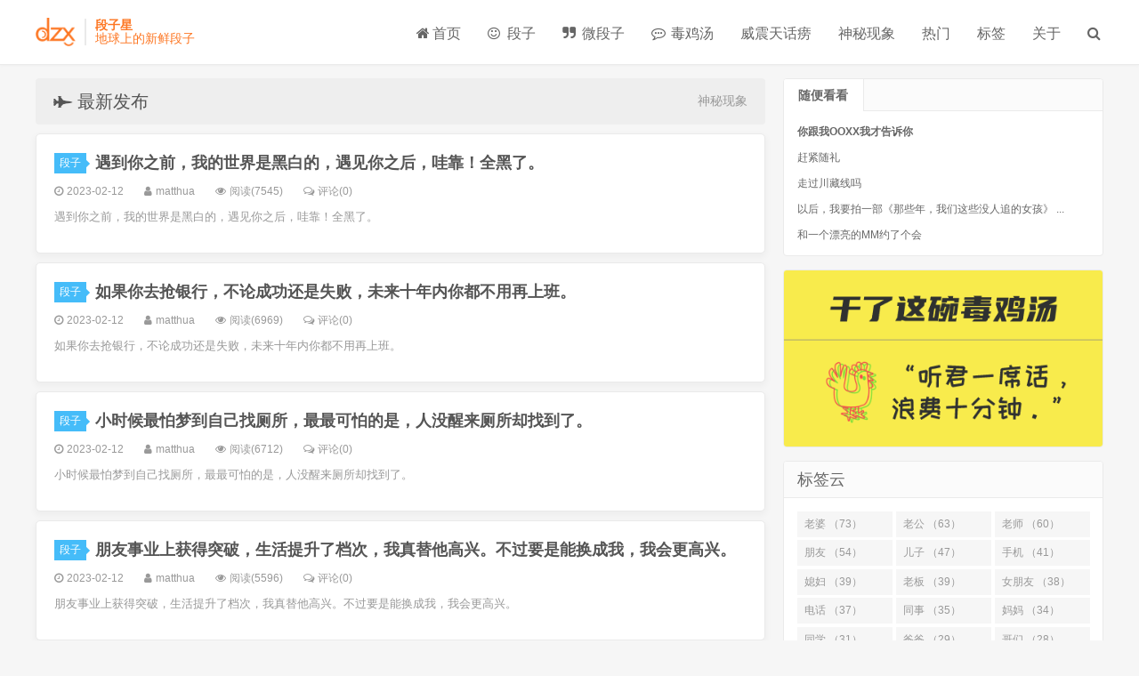

--- FILE ---
content_type: text/html; charset=UTF-8
request_url: https://duanzixing.com/page/2/
body_size: 5845
content:
<!DOCTYPE HTML>
<html lang="zh-CN">
<head>
    <meta charset="UTF-8">
    <meta http-equiv="x-dns-prefetch-control" content="on">
    <link rel="dns-prefetch" href="//fastly.jsdelivr.net" />
    <link rel="dns-prefetch" href="//cn.gravatar.com" />
    <link rel="dns-prefetch" href="//www.googletagmanager.com" />
    <link rel="dns-prefetch" href="//pagead2.googlesyndication.com/" />
    <link rel="dns-prefetch" href="//hm.baidu.com/" />
    <link rel="dns-prefetch" href="//zz.bdstatic.com/" />
    <link rel="dns-prefetch" href="//push.zhanzhang.baidu.com/" />

    <title> 段子星</title>
    <meta http-equiv="X-UA-Compatible" content="IE=edge,chrome=1">
    <meta name="viewport" content="width=device-width, initial-scale=1.0, user-scalable=0, minimum-scale=1.0, maximum-scale=1.0">
    <meta name="apple-mobile-web-app-title" content="段子星">
    <meta http-equiv="Cache-Control" content="no-siteapp">
    <meta http-equiv="Cache-Control" content="no-transform">

    <link rel="stylesheet" href="//fastly.jsdelivr.net/bootstrap/3.2.0/css/bootstrap.min.css" type="text/css" media="all" />
    <link rel="stylesheet" href="//fastly.jsdelivr.net/npm/font-awesome@4.7.0/css/font-awesome.min.css" type="text/css" media="all" />
    <link rel="stylesheet" href="https://duanzixing.com/usr/themes/dzx/css/main.css " type="text/css" media="all" />
<link rel="icon" href="//duanzixing.com/logo-reverse.png" />
<link rel="shortcut icon" href="//duanzixing.com/logo-reverse.png" type="image/png" />
<link rel="icon" href="//duanzixing.com/favicon.ico" type="image/x-ico" />
    <style>
        .excerpt {padding-left: 20px !important;}
        .excerpt-minic {padding-left: 20px !important;}
        .brand{color:#fd7622}    </style>

    <script type="text/javascript" src="//fastly.jsdelivr.net/jquery/1.9.1/jquery.min.js"></script>
    <!--加载进度条-->
    <link href="//fastly.jsdelivr.net/pace/1.0.2/themes/orange/pace-theme-flash.css" rel="stylesheet" />
    <script> paceOptions = { elements: {selectors: ['#footer']}};</script>
    <script src="//fastly.jsdelivr.net/pace/1.0.2/pace.min.js"></script>
    <!--[if lt IE 9]><script src="//cdn.jsdelivr.net/html5shiv/3.7.3/html5shiv.min.js"></script><![endif]-->

    <meta name="description" content="段子星人诞生于2019年，聚集新鲜段子、搞笑段子、微段子。【段子星】位于太阳系，主要产出“段子”这种植物，可引起副交感神经系统抑制和中枢神经系统兴奋。少量服用“段子”一般表现为面部微笑、嘴角上扬、心情舒畅，如果不小心吃多了，则表现为开怀大笑、吞咽困难、心跳加快、兴奋躁动、哭笑无常等症状。" />
<meta name="keywords" content="段子星人,段子网,段子网站,段子王,微段子,一句话段子,最新段子,2020段子,搞笑段子,段子星球,段子大全,新段子,段子手,段子大全,讲个段子,段子星人,经典段子,段子网站,段子网" />

    <script>
        (function(){
            var bp = document.createElement('script');
            var curProtocol = window.location.protocol.split(':')[0];
            if (curProtocol === 'https') {
                bp.src = 'https://zz.bdstatic.com/linksubmit/push.js';        
            }
            else {
                bp.src = 'http://push.zhanzhang.baidu.com/push.js';
            }
            var s = document.getElementsByTagName("script")[0];
            s.parentNode.insertBefore(bp, s);
        })();
    </script>
            
<script async src="//pagead2.googlesyndication.com/pagead/js/adsbygoogle.js"></script>
<script>
     (adsbygoogle = window.adsbygoogle || []).push({
          google_ad_client: "ca-pub-0830628158749802",
          enable_page_level_ads: true
     });
</script>

<!-- Global site tag (gtag.js) - Google Analytics -->
<script async src="https://www.googletagmanager.com/gtag/js?id=UA-162053279-2"></script>
<script>
  window.dataLayer = window.dataLayer || [];
  function gtag(){dataLayer.push(arguments);}
  gtag('js', new Date());

  gtag('config', 'UA-162053279-2');
</script>

<script async src="https://pagead2.googlesyndication.com/pagead/js/adsbygoogle.js?client=ca-pub-0830628158749802"
     crossorigin="anonymous"></script>


</head>

<body class="home">   
 
<div style="margin:0 auto;display:none;"><img src='//duanzixing.com/duanzixing-300.png' /></div>

<header class="header">
        <div class="container">
            <h1 class="logo">
                <a href="https://duanzixing.com/"><img src="https://duanzixing.com/logo.png" alt="段子星" /></a>
            </h1>
            <div class="brand"><b>段子星</b><br>地球上的新鲜段子</div>
            <ul class="site-nav site-navbar">
                <li><a href="https://duanzixing.com/"><i class="fa fa-home"></i>首页</a></li>
                <li><a href="https://duanzixing.com/%E6%AE%B5%E5%AD%90/"><i class="fa fa-smile-o"></i> 段子</a></li>
                <li><a href="https://duanzixing.com/%E5%BE%AE%E6%AE%B5%E5%AD%90/"><i class="fa fa-quote-right"></i> 微段子</a></li>
                <li><a href="https://duanzixing.com/%E6%AF%92%E9%B8%A1%E6%B1%A4/"><i class="fa fa-commenting-o"></i> 毒鸡汤</a></li>
                <li><a href="https://duanzixing.com/weizhentian.html"> 威震天话痨</a></li>
                <li><a href="https://duanzixing.com/shenmi.html"> 神秘现象</a></li>
                <li><a href="https://duanzixing.com/hots.html"> 热门</a></li>
                <li><a href="https://duanzixing.com/tags.html"> 标签</a></li>
                <li><a href="https://duanzixing.com/about.html"> 关于</a></li>
                <li class="navto-search">
                    <a href="javascript:;" class="search-show active"><i class="fa fa-search"></i></a>
                </li>
            </ul>
            <i class="fa fa-bars m-icon-nav"></i>
        </div>
    </header>
    <div class="site-search">
        <div class="container">
            <form method="post" class="site-search-form" action="https://duanzixing.com/">
                <input class="search-input" name="s" type="text" placeholder="输入关键字" value="">
                <button class="search-btn" type="submit"><i class="fa fa-search"></i></button>
            </form>
        </div>
    </div>
    <!--header-->

    <section class="container">
    <div class="content-wrap">
        <div class="content">
            <!--置顶文章-->
            
            <div class="title">
                <h3><i class="fa fa-fighter-jet"></i>
 最新发布</h3>
                                <div class="more"><a href="https://duanzixing.com/shenmi.html">神秘现象</a></li></div>            </div>
            <article class="excerpt">
                <header>
                    <a class="cat">段子<i></i></a>
                    <h2><a href="https://duanzixing.com/1350.html" title="遇到你之前，我的世界是黑白的，遇见你之后，哇靠！全黑了。-段子星">遇到你之前，我的世界是黑白的，遇见你之后，哇靠！全黑了。</a></h2>
                </header>
                <p class="meta">
                    <time><i class="fa fa-clock-o"></i>2023-02-12</time>
                    <span class="author"><i class="fa fa-user"></i>matthua</span>
                    <span class="pv"><i class="fa fa-eye"></i>阅读(7545)</span>
                    <a class="pc" href="https://duanzixing.com/1350.html#respond"><i class="fa fa-comments-o"></i>评论(0)</a>
                </p>
                <p class="note">遇到你之前，我的世界是黑白的，遇见你之后，哇靠！全黑了。</p>
            </article>
            <article class="excerpt">
                <header>
                    <a class="cat">段子<i></i></a>
                    <h2><a href="https://duanzixing.com/1349.html" title="如果你去抢银行，不论成功还是失败，未来十年内你都不用再上班。-段子星">如果你去抢银行，不论成功还是失败，未来十年内你都不用再上班。</a></h2>
                </header>
                <p class="meta">
                    <time><i class="fa fa-clock-o"></i>2023-02-12</time>
                    <span class="author"><i class="fa fa-user"></i>matthua</span>
                    <span class="pv"><i class="fa fa-eye"></i>阅读(6969)</span>
                    <a class="pc" href="https://duanzixing.com/1349.html#respond"><i class="fa fa-comments-o"></i>评论(0)</a>
                </p>
                <p class="note">如果你去抢银行，不论成功还是失败，未来十年内你都不用再上班。</p>
            </article>
            <article class="excerpt">
                <header>
                    <a class="cat">段子<i></i></a>
                    <h2><a href="https://duanzixing.com/1348.html" title="小时候最怕梦到自己找厕所，最最可怕的是，人没醒来厕所却找到了。-段子星">小时候最怕梦到自己找厕所，最最可怕的是，人没醒来厕所却找到了。</a></h2>
                </header>
                <p class="meta">
                    <time><i class="fa fa-clock-o"></i>2023-02-12</time>
                    <span class="author"><i class="fa fa-user"></i>matthua</span>
                    <span class="pv"><i class="fa fa-eye"></i>阅读(6712)</span>
                    <a class="pc" href="https://duanzixing.com/1348.html#respond"><i class="fa fa-comments-o"></i>评论(0)</a>
                </p>
                <p class="note">小时候最怕梦到自己找厕所，最最可怕的是，人没醒来厕所却找到了。</p>
            </article>
            <article class="excerpt">
                <header>
                    <a class="cat">段子<i></i></a>
                    <h2><a href="https://duanzixing.com/1347.html" title="朋友事业上获得突破，生活提升了档次，我真替他高兴。不过要是能换成我，我会更高兴。-段子星">朋友事业上获得突破，生活提升了档次，我真替他高兴。不过要是能换成我，我会更高兴。</a></h2>
                </header>
                <p class="meta">
                    <time><i class="fa fa-clock-o"></i>2023-02-12</time>
                    <span class="author"><i class="fa fa-user"></i>matthua</span>
                    <span class="pv"><i class="fa fa-eye"></i>阅读(5596)</span>
                    <a class="pc" href="https://duanzixing.com/1347.html#respond"><i class="fa fa-comments-o"></i>评论(0)</a>
                </p>
                <p class="note">朋友事业上获得突破，生活提升了档次，我真替他高兴。不过要是能换成我，我会更高兴。</p>
            </article>
            <article class="excerpt">
                <header>
                    <a class="cat">段子<i></i></a>
                    <h2><a href="https://duanzixing.com/1346.html" title="有时候，你最想得到的人，其实是你最应该离开的人。-段子星">有时候，你最想得到的人，其实是你最应该离开的人。</a></h2>
                </header>
                <p class="meta">
                    <time><i class="fa fa-clock-o"></i>2023-02-12</time>
                    <span class="author"><i class="fa fa-user"></i>matthua</span>
                    <span class="pv"><i class="fa fa-eye"></i>阅读(4719)</span>
                    <a class="pc" href="https://duanzixing.com/1346.html#respond"><i class="fa fa-comments-o"></i>评论(0)</a>
                </p>
                <p class="note">有时候，你最想得到的人，其实是你最应该离开的人。</p>
            </article>
            <article class="excerpt">
                <header>
                    <a class="cat">段子<i></i></a>
                    <h2><a href="https://duanzixing.com/1345.html" title="强扭的瓜甜不甜不重要，只要能解渴就行了。-段子星">强扭的瓜甜不甜不重要，只要能解渴就行了。</a></h2>
                </header>
                <p class="meta">
                    <time><i class="fa fa-clock-o"></i>2023-02-12</time>
                    <span class="author"><i class="fa fa-user"></i>matthua</span>
                    <span class="pv"><i class="fa fa-eye"></i>阅读(5261)</span>
                    <a class="pc" href="https://duanzixing.com/1345.html#respond"><i class="fa fa-comments-o"></i>评论(0)</a>
                </p>
                <p class="note">强扭的瓜甜不甜不重要，只要能解渴就行了。</p>
            </article>
            <article class="excerpt">
                <header>
                    <a class="cat">段子<i></i></a>
                    <h2><a href="https://duanzixing.com/1344.html" title="别一天到晚想着减肥，你的嘴同意你这样想了吗？-段子星">别一天到晚想着减肥，你的嘴同意你这样想了吗？</a></h2>
                </header>
                <p class="meta">
                    <time><i class="fa fa-clock-o"></i>2023-02-12</time>
                    <span class="author"><i class="fa fa-user"></i>matthua</span>
                    <span class="pv"><i class="fa fa-eye"></i>阅读(4638)</span>
                    <a class="pc" href="https://duanzixing.com/1344.html#respond"><i class="fa fa-comments-o"></i>评论(0)</a>
                </p>
                <p class="note">别一天到晚想着减肥，你的嘴同意你这样想了吗？</p>
            </article>
            <article class="excerpt">
                <header>
                    <a class="cat">段子<i></i></a>
                    <h2><a href="https://duanzixing.com/1343.html" title="想奋斗？手机能从你的手上拿下来，就算是拼搏了。-段子星">想奋斗？手机能从你的手上拿下来，就算是拼搏了。</a></h2>
                </header>
                <p class="meta">
                    <time><i class="fa fa-clock-o"></i>2023-02-12</time>
                    <span class="author"><i class="fa fa-user"></i>matthua</span>
                    <span class="pv"><i class="fa fa-eye"></i>阅读(5198)</span>
                    <a class="pc" href="https://duanzixing.com/1343.html#respond"><i class="fa fa-comments-o"></i>评论(0)</a>
                </p>
                <p class="note">想奋斗？手机能从你的手上拿下来，就算是拼搏了。</p>
            </article>
            <article class="excerpt">
                <header>
                    <a class="cat">段子<i></i></a>
                    <h2><a href="https://duanzixing.com/1342.html" title="为什么总是天妒英才呢？因为没人管笨蛋活多久。-段子星">为什么总是天妒英才呢？因为没人管笨蛋活多久。</a></h2>
                </header>
                <p class="meta">
                    <time><i class="fa fa-clock-o"></i>2023-02-12</time>
                    <span class="author"><i class="fa fa-user"></i>matthua</span>
                    <span class="pv"><i class="fa fa-eye"></i>阅读(4921)</span>
                    <a class="pc" href="https://duanzixing.com/1342.html#respond"><i class="fa fa-comments-o"></i>评论(0)</a>
                </p>
                <p class="note">为什么总是天妒英才呢？因为没人管笨蛋活多久。</p>
            </article>
            <article class="excerpt">
                <header>
                    <a class="cat">段子<i></i></a>
                    <h2><a href="https://duanzixing.com/1341.html" title="别人有成就才说平凡可贵，你那是碌碌无为。-段子星">别人有成就才说平凡可贵，你那是碌碌无为。</a></h2>
                </header>
                <p class="meta">
                    <time><i class="fa fa-clock-o"></i>2023-02-12</time>
                    <span class="author"><i class="fa fa-user"></i>matthua</span>
                    <span class="pv"><i class="fa fa-eye"></i>阅读(4658)</span>
                    <a class="pc" href="https://duanzixing.com/1341.html#respond"><i class="fa fa-comments-o"></i>评论(0)</a>
                </p>
                <p class="note">别人有成就才说平凡可贵，你那是碌碌无为。</p>
            </article>
            <article class="excerpt">
                <header>
                    <a class="cat">段子<i></i></a>
                    <h2><a href="https://duanzixing.com/1340.html" title="只要努力的时间足够长，搞不好，你还可以失败的更彻底。-段子星">只要努力的时间足够长，搞不好，你还可以失败的更彻底。</a></h2>
                </header>
                <p class="meta">
                    <time><i class="fa fa-clock-o"></i>2023-02-12</time>
                    <span class="author"><i class="fa fa-user"></i>matthua</span>
                    <span class="pv"><i class="fa fa-eye"></i>阅读(4646)</span>
                    <a class="pc" href="https://duanzixing.com/1340.html#respond"><i class="fa fa-comments-o"></i>评论(0)</a>
                </p>
                <p class="note">只要努力的时间足够长，搞不好，你还可以失败的更彻底。</p>
            </article>
            <article class="excerpt">
                <header>
                    <a class="cat">段子<i></i></a>
                    <h2><a href="https://duanzixing.com/1339.html" title="失败是成功之母，但成功它六亲不认。-段子星">失败是成功之母，但成功它六亲不认。</a></h2>
                </header>
                <p class="meta">
                    <time><i class="fa fa-clock-o"></i>2023-02-12</time>
                    <span class="author"><i class="fa fa-user"></i>matthua</span>
                    <span class="pv"><i class="fa fa-eye"></i>阅读(4866)</span>
                    <a class="pc" href="https://duanzixing.com/1339.html#respond"><i class="fa fa-comments-o"></i>评论(0)</a>
                </p>
                <p class="note">失败是成功之母，但成功它六亲不认。</p>
            </article>
            <div class="pagination">
                <ul class="page-navigator"><li class="prev-page"><a href="https://duanzixing.com/page/1/">上一页</a></li><li><a href="https://duanzixing.com/page/1/">1</a></li><li class="active"><a href="https://duanzixing.com/page/2/">2</a></li><li><a href="https://duanzixing.com/page/3/">3</a></li><li><a href="https://duanzixing.com/page/4/">4</a></li><li><a href="https://duanzixing.com/page/5/">5</a></li><li><span>...</span></li><li><a href="https://duanzixing.com/page/110/">110</a></li><li class="next-page"><a href="https://duanzixing.com/page/3/">下一页</a></li></ul>            </div>
        </div>
    </div>
    <!-- start sidebar -->
    <aside class="sidebar">


<div class="widget widget-tops"><ul class="widget-nav"><li class="active">随便看看</li></ul>
        <ul class="widget-navcontent">
            <li class="item item-01 active">
                <ul>
<li><a href="https://duanzixing.com/125.html">你跟我OOXX我才告诉你</a></li><li><a href="https://duanzixing.com/216.html">赶紧随礼</a></li><li><a href="https://duanzixing.com/540.html">走过川藏线吗</a></li><li><a href="https://duanzixing.com/1101.html">以后，我要拍一部《那些年，我们这些没人追的女孩》 ...</a></li><li><a href="https://duanzixing.com/1128.html">和一个漂亮的MM约了个会</a></li> </ul>
            </li>
        </ul>
</div>

<div class="widget widget-tops">
<a class="style02" href="https://duanzixing.com/dujitang/" target="_blank"><img src="https://duanzixing.com/usr/uploads/2024/05/1914194468.png" alt="一碗鸡汤
" border="0" /></a>   
</div>



    <div class="widget widget_ui_tags">
        <h3>标签云</h3>
        <div class="items">
            <a href="https://duanzixing.com/tag/%E8%80%81%E5%A9%86/">老婆 （73）</a>
            <a href="https://duanzixing.com/tag/%E8%80%81%E5%85%AC/">老公 （63）</a>
            <a href="https://duanzixing.com/tag/%E8%80%81%E5%B8%88/">老师 （60）</a>
            <a href="https://duanzixing.com/tag/%E6%9C%8B%E5%8F%8B/">朋友 （54）</a>
            <a href="https://duanzixing.com/tag/%E5%84%BF%E5%AD%90/">儿子 （47）</a>
            <a href="https://duanzixing.com/tag/%E6%89%8B%E6%9C%BA/">手机 （41）</a>
            <a href="https://duanzixing.com/tag/%E5%AA%B3%E5%A6%87/">媳妇 （39）</a>
            <a href="https://duanzixing.com/tag/%E8%80%81%E6%9D%BF/">老板 （39）</a>
            <a href="https://duanzixing.com/tag/%E5%A5%B3%E6%9C%8B%E5%8F%8B/">女朋友 （38）</a>
            <a href="https://duanzixing.com/tag/%E7%94%B5%E8%AF%9D/">电话 （37）</a>
            <a href="https://duanzixing.com/tag/%E5%90%8C%E4%BA%8B/">同事 （35）</a>
            <a href="https://duanzixing.com/tag/%E5%A6%88%E5%A6%88/">妈妈 （34）</a>
            <a href="https://duanzixing.com/tag/%E5%90%8C%E5%AD%A6/">同学 （31）</a>
            <a href="https://duanzixing.com/tag/%E7%88%B8%E7%88%B8/">爸爸 （29）</a>
            <a href="https://duanzixing.com/tag/%E5%93%A5%E4%BB%AC/">哥们 （28）</a>
            <a href="https://duanzixing.com/tag/%E7%94%B7%E6%9C%8B%E5%8F%8B/">男朋友 （28）</a>
            <a href="https://duanzixing.com/tag/%E7%BB%93%E5%A9%9A/">结婚 （28）</a>
            <a href="https://duanzixing.com/tag/%E5%8C%BB%E7%94%9F/">医生 （27）</a>
            <a href="https://duanzixing.com/tag/%E5%8E%95%E6%89%80/">厕所 （25）</a>
            <a href="https://duanzixing.com/tag/%E5%85%AC%E5%8F%B8/">公司 （25）</a>
            <a href="https://duanzixing.com/tag/%E5%8C%BB%E9%99%A2/">医院 （23）</a>
            <a href="https://duanzixing.com/tag/%E5%A6%B9%E5%AD%90/">妹子 （23）</a>
            <a href="https://duanzixing.com/tag/%E7%BE%8E%E5%A5%B3/">美女 （22）</a>
            <a href="https://duanzixing.com/tag/%E5%A5%B3%E7%94%9F/">女生 （21）</a>
            <a href="https://duanzixing.com/tag/%E9%A2%86%E5%AF%BC/">领导 （20）</a>
            <a href="https://duanzixing.com/tag/%E5%A4%A7%E5%AD%A6/">大学 （20）</a>
            <a href="https://duanzixing.com/tag/%E5%AD%A9%E5%AD%90/">孩子 （20）</a>
            <a href="https://duanzixing.com/tag/%E5%AD%A6%E6%A0%A1/">学校 （18）</a>
            <a href="https://duanzixing.com/tag/%E5%A5%B3%E5%AD%A9/">女孩 （18）</a>
            <a href="https://duanzixing.com/tag/%E4%B8%8A%E7%8F%AD/">上班 （17）</a>
        </div>
    </div>






    </aside>
    <!-- end sidebar -->
    </section>


    <!--footer-->
    <footer id="footer" class="footer">
        <div class="container">
            <div class="flinks">
                <strong>友情链接</strong>
                <ul class='xoxo blogroll'>
                    <li><a href="https://www.mainrico.xyz/" title="丹熏山">丹熏山</a></li>
<li><a href="https://www.spreadqd.com/" title="斯普瑞德" target="_blank">斯普瑞德</a></li>
<li><a href="https://www.gugegt.com/" title="骨哥GT" target="_blank">骨哥GT</a></li>                </ul>
            </div>
            <div class="copyright">
                <p>
                    &copy; 2019-2026 <a href="https://duanzixing.com/">段子星</a><br>
Developed with ❤ by <a href="https://www.gugegt.com/" target="_blank">gugegt</a>
                    <br>

                    <a href="https://beian.mps.gov.cn/#/query/webSearch?code=37020302372281\" rel=\"noreferrer\" target=\"_blank\">鲁公网安备37020302372281</a>|<a href="https://beian.miit.gov.cn/" target="_blank" rel="nofollow">鲁ICP备15016951号-2</a>
                    
                </p>
            </div>
            <div class="hide"></div>
        </div>
    </footer>
    <script>
        window.jsui={
            www: 'https://duanzixing.com/',
            uri: 'https://duanzixing.com/usr/themes/dzx',
            ver: '1.0',
            roll: ["1","2",],
            ajaxpager: '0'
        };
    </script>
    <script type='text/javascript' src='//fastly.jsdelivr.net/bootstrap/3.2.0/js/bootstrap.min.js'></script>
    <script type='text/javascript' src='https://duanzixing.com/usr/themes/dzx/js/loader.js'></script>
    <!-- Analytics code -->
    <script>
var _hmt = _hmt || [];
(function() {
  var hm = document.createElement("script");
  hm.src = "https://hm.baidu.com/hm.js?6eb600d2512722abdd5feb305aec9ec6";
  var s = document.getElementsByTagName("script")[0]; 
  s.parentNode.insertBefore(hm, s);
})();
</script>
<script>
(function(){
    var bp = document.createElement('script');
    var curProtocol = window.location.protocol.split(':')[0];
    if (curProtocol === 'https') {
        bp.src = 'https://zz.bdstatic.com/linksubmit/push.js';
    }
    else {
        bp.src = 'http://push.zhanzhang.baidu.com/push.js';
    }
    var s = document.getElementsByTagName("script")[0];
    s.parentNode.insertBefore(bp, s);
})();
</script>

</body>
</html>

--- FILE ---
content_type: text/html; charset=utf-8
request_url: https://www.google.com/recaptcha/api2/aframe
body_size: 268
content:
<!DOCTYPE HTML><html><head><meta http-equiv="content-type" content="text/html; charset=UTF-8"></head><body><script nonce="fMyGl1-qqx6UMUTTA6Kj1w">/** Anti-fraud and anti-abuse applications only. See google.com/recaptcha */ try{var clients={'sodar':'https://pagead2.googlesyndication.com/pagead/sodar?'};window.addEventListener("message",function(a){try{if(a.source===window.parent){var b=JSON.parse(a.data);var c=clients[b['id']];if(c){var d=document.createElement('img');d.src=c+b['params']+'&rc='+(localStorage.getItem("rc::a")?sessionStorage.getItem("rc::b"):"");window.document.body.appendChild(d);sessionStorage.setItem("rc::e",parseInt(sessionStorage.getItem("rc::e")||0)+1);localStorage.setItem("rc::h",'1768733453562');}}}catch(b){}});window.parent.postMessage("_grecaptcha_ready", "*");}catch(b){}</script></body></html>